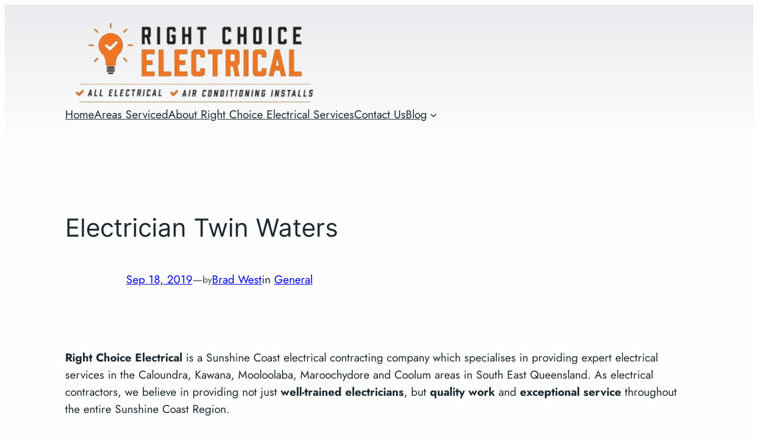

--- FILE ---
content_type: text/css
request_url: https://rightchoiceelectrical.com.au/wp-content/themes/rightchoicenew/ctc-style.css?ver=1.0.1705705403
body_size: -322
content:
/*
CTC Separate Stylesheet
Updated: 2024-01-20 09:03:29
*/

